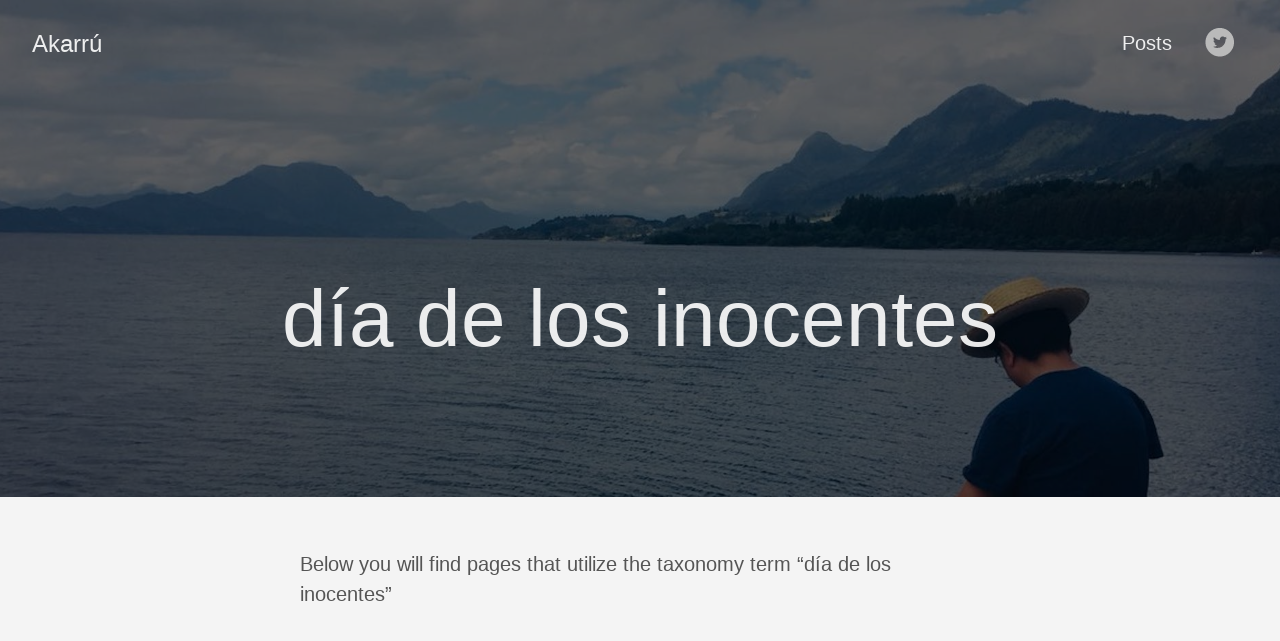

--- FILE ---
content_type: text/html; charset=UTF-8
request_url: https://www.akarru.com/tags/d%C3%ADa-de-los-inocentes/
body_size: 2264
content:
<!doctype html><html lang=es><head><meta charset=utf-8><meta http-equiv=x-ua-compatible content="IE=edge,chrome=1"><title>Akarrú | día de los inocentes</title><meta name=viewport content="width=device-width,minimum-scale=1"><meta name=generator content="Hugo 0.58.3"><meta name=ROBOTS content="INDEX, FOLLOW"><link href=/dist/css/app.d98f2eb6bcd1eaedb7edf166bd16af26.css rel=stylesheet><link href=/tags/d%C3%ADa-de-los-inocentes/index.xml rel=alternate type=application/rss+xml title=Akarrú><link href=/tags/d%C3%ADa-de-los-inocentes/index.xml rel=feed type=application/rss+xml title=Akarrú><meta property=og:title content="día de los inocentes"><meta property=og:description content="El tiempo ha llegado, dijo la morsa, de hablar de muchas cosas."><meta property=og:type content=website><meta property=og:url content=https://www.akarru.com/tags/d%C3%ADa-de-los-inocentes/><meta property=og:updated_time content=2010-12-28T22:26:15+00:00><meta itemprop=name content="día de los inocentes"><meta itemprop=description content="El tiempo ha llegado, dijo la morsa, de hablar de muchas cosas."><meta name=twitter:card content=summary><meta name=twitter:title content="día de los inocentes"><meta name=twitter:description content="El tiempo ha llegado, dijo la morsa, de hablar de muchas cosas."><script type=application/javascript>var doNotTrack=false;if(!doNotTrack){window.ga=window.ga||function(){(ga.q=ga.q||[]).push(arguments)};ga.l=+new Date;ga('create','UA-17875835-1','auto');ga('send','pageview');}</script><script async src=https://www.google-analytics.com/analytics.js></script></head><body class="ma0 avenir bg-near-white production"><header class="cover bg-top" style=background-image:url(https://www.akarru.com/img/banner.jpg)><div class=bg-black-60><nav class="pv3 ph3 ph4-ns" role=navigation><div class="flex-l justify-between items-center center"><a href=https://www.akarru.com class="f3 fw2 hover-white no-underline white-90 dib">Akarrú</a><div class="flex-l items-center"><ul class="pl0 mr3"><li class="list f5 f4-ns fw4 dib pr3"><a class="hover-white no-underline white-90" href=/about/ title=page></a></li><li class="list f5 f4-ns fw4 dib pr3"><a class="hover-white no-underline white-90" href=/post/ title="Posts page">Posts</a></li></ul><a href=https://twitter.com/lnds target=_blank class="link-transition twitter link dib z-999 pt3 pt0-l mr1" title="Twitter link" rel=noopener aria-label="follow on Twitter——Opens in a new window"><svg height="32" style="enable-background:new 0 0 67 67" viewBox="0 0 67 67" width="32" xmlns="http://www.w3.org/2000/svg" xmlns:xlink="http://www.w3.org/1999/xlink"><path d="M37.167 22.283c-2.619.953-4.274 3.411-4.086 6.101l.063 1.038-1.048-.127c-3.813-.487-7.145-2.139-9.974-4.915l-1.383-1.377-.356 1.017c-.754 2.267-.272 4.661 1.299 6.271.838.89.649 1.017-.796.487-.503-.169-.943-.296-.985-.233-.146.149.356 2.076.754 2.839.545 1.06 1.655 2.097 2.871 2.712l1.027.487-1.215.021c-1.173.0-1.215.021-1.089.467.419 1.377 2.074 2.839 3.918 3.475l1.299.444-1.131.678c-1.676.976-3.646 1.526-5.616 1.568C19.775 43.256 19 43.341 19 43.405c0 .211 2.557 1.397 4.044 1.864 4.463 1.377 9.765.783 13.746-1.568 2.829-1.673 5.657-5 6.978-8.221.713-1.716 1.425-4.851 1.425-6.354.0-.975.063-1.102 1.236-2.267.692-.678 1.341-1.419 1.467-1.631.21-.403.188-.403-.88-.043-1.781.636-2.033.551-1.152-.402.649-.678 1.425-1.907 1.425-2.267.0-.063-.314.042-.671.233-.377.212-1.215.53-1.844.72l-1.131.361-1.027-.7c-.566-.381-1.361-.805-1.781-.932C39.766 21.902 38.131 21.944 37.167 22.283zM33 64C16.432 64 3 50.569 3 34S16.432 4 33 4s30 13.431 30 30S49.568 64 33 64z" style="fill-rule:evenodd;clip-rule:evenodd;fill:"/></svg><span class=new-window><svg height="8" style="enable-background:new 0 0 1000 1000" viewBox="0 0 1e3 1e3" width="8" xmlns="http://www.w3.org/2000/svg" xmlns:xlink="http://www.w3.org/1999/xlink" ><path d="M598 128h298v298h-86V274L392 692l-60-60 418-418H598v-86zM810 810V512h86v298c0 46-40 86-86 86H214c-48 0-86-40-86-86V214c0-46 38-86 86-86h298v86H214v596h596z" style="fill-rule:evenodd;clip-rule:evenodd;fill:"/></svg></span></a></div></div></nav><div class="tc-l pv4 pv6-l ph3 ph4-ns"><h1 class="f2 f-subheadline-l fw2 white-90 mb0 lh-title">día de los inocentes</h1></div></div></header><main class=pb7 role=main><article class="cf pa3 pa4-m pa4-l"><div class="measure-wide-l center f4 lh-copy nested-copy-line-height nested-links nested-img mid-gray"><p>Below you will find pages that utilize the taxonomy term “día de los inocentes”</p></div></article><div class="mw8 center"><section class="flex-ns flex-wrap justify-around mt5"><div class="relative w-100  mb4 bg-white"><div class="relative w-100 mb4 bg-white nested-copy-line-height"><div class="bg-white mb3 pa4 gray overflow-hidden"><span class="f6 db">Post</span><h1 class="f3 near-black"><a href=https://www.akarru.com/blog/2010/12/28/dia-de-los-inocentes/ class="link black dim">Día de los Inocentes</a></h1><div class="nested-links f5 lh-copy nested-copy-line-height">En la Inglaterra medieval el 6 de diciembre, en la festividad de San Nicolás, santo protector de los niños, se elegía a un muchacho para que ejerciera el rol de obispo hasta el 28 de diciembre, día de Los Santos Inocentes. Al niño se le vestía con todo el ropaje del obispo, incluyendo la Mitra y el Báculo, y acompañado de otros niños, vestidos como sacerdotes, realizaba una procesión por la ciudad bendiciendo a la multitud.</div></div></div></div></section></div></main><footer class="bg-black bottom-0 w-100 pa3" role=contentinfo><div class="flex justify-between"><a class="f4 fw4 hover-white no-underline white-70 dn dib-ns pv2 ph3" href=https://www.akarru.com>&copy; 2021 Akarrú</a><div><a href=https://twitter.com/lnds target=_blank class="link-transition twitter link dib z-999 pt3 pt0-l mr1" title="Twitter link" rel=noopener aria-label="follow on Twitter——Opens in a new window"><svg height="32" style="enable-background:new 0 0 67 67" viewBox="0 0 67 67" width="32" xmlns="http://www.w3.org/2000/svg" xmlns:xlink="http://www.w3.org/1999/xlink"><path d="M37.167 22.283c-2.619.953-4.274 3.411-4.086 6.101l.063 1.038-1.048-.127c-3.813-.487-7.145-2.139-9.974-4.915l-1.383-1.377-.356 1.017c-.754 2.267-.272 4.661 1.299 6.271.838.89.649 1.017-.796.487-.503-.169-.943-.296-.985-.233-.146.149.356 2.076.754 2.839.545 1.06 1.655 2.097 2.871 2.712l1.027.487-1.215.021c-1.173.0-1.215.021-1.089.467.419 1.377 2.074 2.839 3.918 3.475l1.299.444-1.131.678c-1.676.976-3.646 1.526-5.616 1.568C19.775 43.256 19 43.341 19 43.405c0 .211 2.557 1.397 4.044 1.864 4.463 1.377 9.765.783 13.746-1.568 2.829-1.673 5.657-5 6.978-8.221.713-1.716 1.425-4.851 1.425-6.354.0-.975.063-1.102 1.236-2.267.692-.678 1.341-1.419 1.467-1.631.21-.403.188-.403-.88-.043-1.781.636-2.033.551-1.152-.402.649-.678 1.425-1.907 1.425-2.267.0-.063-.314.042-.671.233-.377.212-1.215.53-1.844.72l-1.131.361-1.027-.7c-.566-.381-1.361-.805-1.781-.932C39.766 21.902 38.131 21.944 37.167 22.283zM33 64C16.432 64 3 50.569 3 34S16.432 4 33 4s30 13.431 30 30S49.568 64 33 64z" style="fill-rule:evenodd;clip-rule:evenodd;fill:"/></svg><span class=new-window><svg height="8" style="enable-background:new 0 0 1000 1000" viewBox="0 0 1e3 1e3" width="8" xmlns="http://www.w3.org/2000/svg" xmlns:xlink="http://www.w3.org/1999/xlink" ><path d="M598 128h298v298h-86V274L392 692l-60-60 418-418H598v-86zM810 810V512h86v298c0 46-40 86-86 86H214c-48 0-86-40-86-86V214c0-46 38-86 86-86h298v86H214v596h596z" style="fill-rule:evenodd;clip-rule:evenodd;fill:"/></svg></span></a></div></div></footer><script src=/dist/js/app.3fc0f988d21662902933.js></script></body></html>

--- FILE ---
content_type: text/plain
request_url: https://www.google-analytics.com/j/collect?v=1&_v=j102&a=316588106&t=pageview&_s=1&dl=https%3A%2F%2Fwww.akarru.com%2Ftags%2Fd%25C3%25ADa-de-los-inocentes%2F&ul=en-us%40posix&dt=Akarr%C3%BA%20%7C%20d%C3%ADa%20de%20los%20inocentes&sr=1280x720&vp=1280x720&_u=IEBAAEABAAAAACAAI~&jid=161756388&gjid=2008202969&cid=1457980699.1769107640&tid=UA-17875835-1&_gid=1630693610.1769107640&_r=1&_slc=1&z=898015351
body_size: -449
content:
2,cG-E3KQYJDSJH